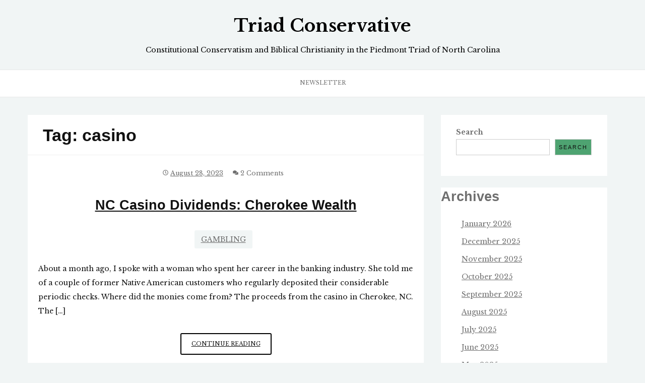

--- FILE ---
content_type: text/css
request_url: https://www.triadconservative.com/wp-content/boost-cache/static/2ce69bda33.min.css
body_size: 8156
content:
html{line-height:2;-webkit-text-size-adjust:100%;font-size:100%}@media (min-width:768px){html{font-size:112.5%}}body{margin:0}h1{font-size:2.44em;margin:.5em 0}hr{box-sizing:content-box;height:0;overflow:visible}pre{font-family:monospace,monospace;font-size:1em}a{background-color:#fff0}abbr[title]{border-bottom:none;text-decoration:underline;text-decoration:underline dotted}b,strong{font-weight:bolder}code,kbd,samp{font-family:monospace,monospace;font-size:1em}small{font-size:80%}sub,sup{font-size:75%;line-height:0;position:relative;vertical-align:baseline}sub{bottom:-.25em}sup{top:-.5em}img{border-style:none}button,input,optgroup,select,textarea{font-family:inherit;font-size:100%;line-height:1.15;margin:0}button,input{overflow:visible}button,select{text-transform:none}button,[type="button"],[type="reset"],[type="submit"]{-webkit-appearance:button}button::-moz-focus-inner,[type="button"]::-moz-focus-inner,[type="reset"]::-moz-focus-inner,[type="submit"]::-moz-focus-inner{border-style:none;padding:0}button:-moz-focusring,[type="button"]:-moz-focusring,[type="reset"]:-moz-focusring,[type="submit"]:-moz-focusring{outline:1px dotted ButtonText}fieldset{padding:.35em .75em .625em}legend{box-sizing:border-box;color:inherit;display:table;max-width:100%;padding:0;white-space:normal}progress{vertical-align:baseline}textarea{overflow:auto}[type="checkbox"],[type="radio"]{box-sizing:border-box;padding:0}[type="number"]::-webkit-inner-spin-button,[type="number"]::-webkit-outer-spin-button{height:auto}[type="search"]{-webkit-appearance:textfield;outline-offset:-2px}[type="search"]::-webkit-search-decoration{-webkit-appearance:none}::-webkit-file-upload-button{-webkit-appearance:button;font:inherit}details{display:block}summary{display:list-item}template{display:none}[hidden]{display:none}body,button,input,select,optgroup,textarea{color:#111;font-family:'Open Sans',BlinkMacSystemFont,-apple-system,'Segoe UI',Roboto,Helvetica,Arial,sans-serif;font-size:18px;font-size:1rem}h1,h2,h3,h4,h5,h6{font-family:'Open Sans',BlinkMacSystemFont,-apple-system,'Segoe UI',Roboto,Helvetica,Arial,sans-serif;font-weight:700;line-height:1.3;-webkit-font-smoothing:antialiased;-moz-osx-font-smoothing:grayscale}h1{font-size:2.44em}h2{font-size:1.944em}h3{font-size:1.56em}h4{font-size:1.25em}h5{font-size:1em}h6{font-size:.8em}p{margin-bottom:20px}dfn,cite,em,i{font-style:italic}blockquote{margin:0 1.5em}address{margin:0 0 1.5em}pre{background:#eee;font-family:"Courier 10 Pitch",Courier,monospace;line-height:1.6;margin-bottom:1.6em;max-width:100%;overflow:auto;padding:1.6em;word-wrap:break-word;white-space:pre-wrap}code,kbd,tt,var{font-family:Monaco,Consolas,"Andale Mono","DejaVu Sans Mono",monospace}abbr,acronym{border-bottom:1px dotted #111;cursor:help}mark,ins{background:#fff9c0;text-decoration:none}big{font-size:125%}html{box-sizing:border-box}*,*:before,*:after{box-sizing:border-box}body{font-weight:400;background-color:#f1f5f5;overflow-x:hidden;-webkit-text-size-adjust:100%;-webkit-overflow-scrolling:touch;-webkit-font-smoothing:antialiased!important;-moz-osx-font-smoothing:grayscale;text-rendering:optimizeLegibility}hr{background-color:#ccc;border:0;height:1px;margin-bottom:1.5em}ul,ol{margin:0 0 1.5em 1.5em}ul{list-style:disc;padding-inline-start:0}ol{list-style:decimal}li>ul,li>ol{margin-bottom:0;margin-left:1em}dt{font-weight:700}dd{margin:0 1.5em 1.5em}img{height:auto;max-width:100%}figure{margin:1em 0}table{margin:0 0 1.5em}td{padding:5px}th{padding:5px}button,input[type="button"],input[type="reset"],input[type="submit"]{vertical-align:middle;text-transform:uppercase;border:0;border-radius:0;background:#4ea371;padding:10px 12px;font-size:.778em;letter-spacing:2px}button:hover,input[type="button"]:hover,input[type="reset"]:hover,input[type="submit"]:hover,button:active,button:focus,input[type="button"]:active,input[type="button"]:focus,input[type="reset"]:active,input[type="reset"]:focus,input[type="submit"]:active,input[type="submit"]:focus{background:#021634;color:#fff}input[type="text"],input[type="email"],input[type="url"],input[type="password"],input[type="search"],input[type="number"],input[type="tel"],input[type="range"],input[type="date"],input[type="month"],input[type="week"],input[type="time"],input[type="datetime"],input[type="datetime-local"],input[type="color"],textarea{vertical-align:middle;padding:7px;border:1px solid #ccc;border-width:1px;border-radius:0}input[type="text"]:focus,input[type="email"]:focus,input[type="url"]:focus,input[type="password"]:focus,input[type="search"]:focus,input[type="number"]:focus,input[type="tel"]:focus,input[type="range"]:focus,input[type="date"]:focus,input[type="month"]:focus,input[type="week"]:focus,input[type="time"]:focus,input[type="datetime"]:focus,input[type="datetime-local"]:focus,input[type="color"]:focus,textarea:focus,input[type="text"]:hover,input[type="email"]:hover,input[type="url"]:hover,input[type="password"]:hover,input[type="search"]:hover,input[type="number"]:hover,input[type="tel"]:hover,input[type="range"]:hover,input[type="date"]:hover,input[type="month"]:hover,input[type="week"]:hover,input[type="time"]:hover,input[type="datetime"]:hover,input[type="datetime-local"]:hover,input[type="color"]:hover,textarea:hover{border:1px solid #021634}select{border:1px solid #ccc;padding:8px;max-width:80%;margin:20px 30px}textarea{width:100%}a,a:hover,a:focus,a:active,a:visited{color:#111}.widget a:visited,ol a:visited,ul a:visited{color:#516185}a:focus{outline:thin dotted}a:hover,a:active{outline:0;text-decoration:none}.main-navigation{font-size:.778em;margin:0;background-color:#fff;border-top:solid 1px #e7e7e7;border-bottom:solid 1px #e7e7e7;z-index:9;text-align:center}.main-navigation ul{list-style:none;margin:0 auto;padding:0;text-align:center;vertical-align:middle}.main-navigation li{position:relative;float:left;margin:0;text-align:center}.main-navigation:not(.toggled) div>ul>li:first-of-type,.main-navigation:not(.toggled)>ul>li:first-of-type{padding-left:0}.main-navigation a{text-decoration:none;transition:all 1.1s ease;display:inline-block;width:auto;color:#6f6f6f;padding:15px 20px;text-transform:uppercase;border-bottom:2px solid #fff0}.main-navigation a:focus,.main-navigation a:hover{text-decoration:underline}.main-navigation .current_page_item>a{border-bottom:2px solid #000}.main-navigation ul ul{position:absolute;left:0;display:block;clip:rect(1px,1px,1px,1px);z-index:999;background:#fafafa}.main-navigation ul ul li{display:inline-block;width:100%;min-width:220px;border:1px solid rgb(0 0 0 / .1);box-sizing:border-box;padding:.8em 1em;background:#fff;border-top:1px solid #333;text-align:left;padding:1em}.main-navigation ul ul li a{padding:0 .5em}.main-navigation ul ul li:hover{transition:all 1.1s ease}.main-navigation ul ul ul{position:absolute;left:100%;top:-1px;margin:0;display:block;clip:rect(1px,1px,1px,1px);z-index:999;border-left:none}.main-navigation ul ul li:not(:first-child){border-top:none}.main-navigation li:focus>ul,.main-navigation li:hover>ul,.keyboard-dropdown{clip:auto!important}#main-menu{display:inline-block}.main-navigation li.menu-item-has-children>a{padding-right:35px}.main-navigation li.menu-item-has-children>a:before{position:absolute;content:'\203A';top:1.5rem;right:20px;line-height:0;font-size:1.5em;transform:rotate(90deg)}.main-navigation .sub-menu li.menu-item-has-children>a:before{position:absolute;content:''}#mobile-menu-toggle{display:none}@media screen and (max-width:768px){#mobile-menu-toggle{cursor:pointer;display:inline-block;text-align:center;line-height:1.6;vertical-align:top;margin:12px;padding:9px 20px;font-size:12px;background:#fff;color:#6f6f6f;text-transform:uppercase;text-align:center;border:2px solid #021634;display:inline-block;border-radius:3px}#mobile-menu-toggle:hover,#mobile-menu-toggle:focus{outline:none;box-shadow:none;background:#021634;color:#fff;text-decoration:none}.main-navigation #main-menu{display:none}.main-navigation.toggled #main-menu{display:block}.main-navigation ul{display:inline-block;margin-left:1em!important}.main-navigation.toggled ul{margin-left:0!important;margin-top:0;display:block;background:#fff;padding:18px 0 18px 0}.main-navigation.toggled ul.sub-menu{padding-top:0}.main-navigation.toggled li{display:inline-block;width:100%;background:#fff;box-sizing:border-box}.main-navigation li.menu-item-has-children>a{padding:0 .5em}.main-navigation li.menu-item-has-children>a:before{position:absolute;content:''}.main-navigation.toggled ul li:hover{transition:all 1.1s ease}.toggled .nav-menu ul li:last-child,.toggled .nav-menu ul ul li:last-child,.toggled .nav-menu ul ul ul li:last-child{margin-bottom:0}.main-navigation.toggled ul ul li{border:none;padding-top:7px;padding-bottom:7px;text-align:center}.main-navigation.toggled ul ul ul,.main-navigation.toggled ul ul{display:block;position:relative;float:none;clear:both;left:0}.main-navigation .menu-item-has-children a{margin-left:0}}.social-icons-footer{text-align:center;color:#fff}.aeonblog-menu-social{clear:both;display:block;padding:0;margin:0}.aeonblog-menu-social li{display:inline-block}.aeonblog-menu-social li a{margin-right:10px;padding:10px 5px 0 5px;text-align:center;text-decoration:none}.aeonblog-menu-social .icon{height:22px;width:22px;fill:#f1f5f5}.aeonblog-menu-social li a:hover,.aeonblog-menu-social li a:focus{outline:1px solid #fff;outline-offset:4px}.post-navigation{display:inline-block;width:100%;border-top:1px solid #eee;border-bottom:1px solid #eee;padding:20px;margin-bottom:-11px}.nav-previous,.nav-previous a{float:left;display:block}.nav-next,.nav-next a{float:right}.nav-previous a:hover,.nav-previous a:focus,.nav-next a:hover,.nav-next a:focus{text-decoration:none}.aeonblog-pagination{margin-top:2.5em;text-align:center}.aeonblog-pagination .page-numbers{border:2px solid #021634;padding:2px 12px;margin-right:8px;margin-bottom:0;display:inline-block;border-radius:3px;text-decoration:none}.aeonblog-pagination .page-numbers.current,.aeonblog-pagination .page-numbers:hover{color:#fff;background:#021634}.posts-navigation{padding:50px 0}.posts-navigation a{display:inline-block;border:2px solid #021634;padding:2px 12px;margin-right:8px;margin-bottom:10px;border-radius:3px;text-decoration:none}.posts-navigation a:hover,.posts-navigation a:focus{color:#fff;background:#021634}.posts-navigation .nav-previous{float:left}.posts-navigation .nav-next{float:right}.infinite-scroll .posts-navigation,.infinite-scroll.neverending .site-footer{display:none}.infinity-end.neverending .site-footer{display:block}.screen-reader-text{border:0;clip:rect(1px,1px,1px,1px);clip-path:inset(50%);height:1px;margin:-1px;overflow:hidden;padding:0;position:absolute!important;width:1px;word-wrap:normal!important}.screen-reader-text:focus{background-color:#f1f1f1;border-radius:3px;box-shadow:0 0 2px 2px rgb(0 0 0 / .6);clip:auto!important;clip-path:none;color:#21759b;display:block;font-size:.8em;font-weight:700;height:auto;left:5px;line-height:normal;padding:15px 23px 14px;text-decoration:none;top:5px;width:auto;z-index:100000}#content[tabindex="-1"]:focus{outline:0}.alignleft{display:inline;float:left;margin-right:1.5em}.alignright{display:inline;float:right;margin-left:1.5em}.aligncenter{clear:both;display:block;margin-left:auto;margin-right:auto}.clear:before,.clear:after,.entry-content:before,.entry-content:after,.comment-content:before,.comment-content:after,.site-header:before,.site-header:after,.site-content:before,.site-content:after,.site-footer:before,.site-footer:after{content:"";display:table;table-layout:fixed}.clear:after,.entry-content:after,.comment-content:after,.site-header:after,.site-content:after,.site-footer:after{clear:both}.widget{background-color:#fff;margin:0 0 1.5em;color:#6f6f6f;word-break:break-word}.widget:last-of-type{margin-bottom:0}.widget-title{font-size:1.2em;margin:0;border-bottom:1px solid #eee}.calendar_wrap{display:block;width:80%;margin:20px 30px 0 30px;padding-bottom:30px}.calendar_wrap table{margin:0}.widget select{padding:8px;max-width:80%;margin:20px 30px}.widget ul{list-style:none}.widget>ul{margin:0}.widget ul li{margin-left:20px;margin-bottom:.5em;position:relative}.widget.widget_recent_entries ul li:before,.widget.widget_categories ul li:before,.widget.widget_recent_comments ul li:before,.widget.widget_archive ul li:before,.widget.widget_meta ul li:before,.widget.widget_nav_menu ul li:before,.widget.widget_pages ul li:before{content:"\00bb";position:absolute;left:-20px}.widget a{text-decoration:underline;color:#6f6f6f}.widget a:hover,.widget a:focus{text-decoration:none}.widget_tag_cloud .tagcloud,.textwidget,.widget>ul,.widget-title{padding:20px 30px}.widget_recent_entries ul li a{display:initial}.widget_recent_comments ul li,.widget_archive ul li,.widget_pages ul li,.widget_nav_menu ul li{word-break:break-word}.widget_categories ul li a,.widget_meta ul li a,.widget_recent_entries ul li a,.widget_recent_comments ul li a,.widget_archive ul li a,.widget_pages ul li a,.widget_nav_menu ul li a,.widget .entry-meta ul li,.widget .entry-meta ul li a{text-transform:capitalize}.recentcomments a{display:inline!important;padding:0!important;margin:0!important}.widget_search{padding:20px 30px;position:relative}.widget_search .widget-title{display:none}.widget_search .search-form .search-field{height:50px;padding:6px 20px;border:1px solid #eee;border-radius:0;width:100%}.widget_search form input[type="submit"]{position:absolute;top:21px;right:31px;padding:16px 19px 16px 19px}.widget_search .search-field:focus,.widget_search .search-field:hover{border-color:#021634}.widget_nav_menu .menu{padding:20px 30px}.widget_rss ul li,.widget_nav_menu ul li,.widget_nav_menu .sub-menu{margin-left:0}.wp-video{padding:30px}.widget_rss ul li{margin:0 0 1.5em 0}.about-me-description{text-align:center}.about-me-description a img{margin:0 auto 2em auto;border-radius:50%}.hentry{margin:0 0 1.5em}.sticky{display:block}.updated:not(.published){display:none}.page-content,.entry-content,.entry-summary{margin:0}.entry-content a,.entry-meta a{text-decoration:underline}.entry-content a:focus,.entry-content a:hover,.entry-meta a:focus,.entry-meta a:hover{text-decoration:none}.page-links{clear:both;margin:0 0 1.5em}.post-thumbnail{margin-bottom:1em}.page-header{margin:0;border-bottom:1px solid #eee;overflow:hidden;background:#fff;padding:0 30px}.comments-wrapper{display:inline-block;margin-top:2.5em;padding:30px;background-color:#fff;width:100%;text-align:left}.comments-wrapper a{text-decoration:underline}.comments-wrapper a:focus,.comments-wrapper a:hover{text-decoration:none}.comments-wrapper .comment-notes,.comments-wrapper .comment-awaiting-moderation{padding:10px 15px}.comments-wrapper label{display:block}.comments-wrapper input:not([type="checkbox"]),.comments-wrapper textarea{width:100%}.comments-title{margin-top:0}p[class*='comment-form-']{margin-bottom:20px}p.comment-form-cookies-consent{margin-bottom:1.5em}.comment-form-cookies-consent input,.comment-form-cookies-consent label{margin-right:10px;width:initial;display:inline-block}.comment-form .submit{padding:20px}.comments-wrapper .comment-body{overflow:hidden;border-bottom:1px solid #ebebeb;padding-bottom:20px;margin-top:30px}.comments-wrapper .comment-body p{margin-bottom:10px}.comments-wrapper .comment-list{list-style:none;padding:0;margin-left:0}.comment-list .children{margin-top:30px;list-style:none}.comments-wrapper .comment-author .fn{display:inline-block;padding-left:5px;text-transform:capitalize}.comments-wrapper .comment-author a,.comments-wrapper .comment-author .fn{text-decoration:none}.comments-wrapper .comment-author a:focus,.comments-wrapper .comment-author a:hover{text-decoration:underline}.comments-wrapper .comment-author .avatar{vertical-align:middle}.comments-wrapper .comment-metadata{font-size:.778em;padding-left:40px;margin-top:0;margin-bottom:10px}.comments-wrapper .comment-metadata a{color:#6f6f6f}.comment-metadata .edit-link{margin-left:2em}.comments-wrapper .reply a{float:right;padding:.5em}@media (max-width:600px){.comment-list ol.children{padding:0!important}}.comment-content a{word-wrap:break-word;text-decoration:underline}.comment-content a:focus,.comment-content a:hover{text-decoration:none}.bypostauthor{display:block}.page-content .wp-smiley,.entry-content .wp-smiley,.comment-content .wp-smiley{border:none;margin-bottom:0;margin-top:0;padding:0}embed,iframe,object{max-width:100%}.attr-nav{z-index:999}.site-branding{margin:1.5em 0 1.8em 0;text-align:center;width:100%}.site-title{font-size:2.44em;line-height:1;font-weight:700;margin-top:1em;margin-bottom:.5em}.site-title a{text-decoration:none}.site-description{margin-top:0}.custom-logo-link{display:inline-block;max-width:250px;max-height:250px;margin-top:.8em}.wp-custom-header img{display:block;margin:0;padding:0}.blog-wrapper{max-width:1200px;margin:0 auto}#primary,.secondary{margin:2.5em 0}.post-wrapper{padding:1.5em;background-color:#fff;overflow:hidden}.blog .featured-wrapper,.archive .featured-wrapper{position:relative;overflow:hidden}.blog .post-wrapper .featured-wrapper,.archive .post-wrapper .featured-wrapper{float:left;margin:1em 1em 0 0;width:320px}.entry-footer{margin:10px 0;text-align:center}.entry-header .entry-meta li,.entry-header .entry-meta li a{color:#6f6f6f}.entry-header .entry-meta li{font-size:.889em;text-transform:capitalize;margin-right:5px}.entry-meta .icon.icon-user,.entry-meta .icon.icon-clock,.entry-meta .icon.icon-comments{height:.889em;width:.889em}.entry-header .entry-meta li .posted-in a{background-color:#f1f5f5;display:inline-block;padding:4px 13px;font-size:14px;text-transform:uppercase;margin-bottom:2px;border-radius:3px}.entry-header .entry-meta li .posted-in a:focus,.entry-header .entry-meta li .posted-in a:hover{text-decoration:none;background-color:#021634;color:#f1f5f5}.entry-header .entry-title{text-transform:capitalize;word-wrap:break-word;-ms-word-wrap:break-word;margin-top:1.2em;margin-bottom:1.2em}.entry-header .entry-title a:hover{text-decoration:none}.entry-footer .more-link{display:block;padding:9px 20px;font-size:.778em;text-transform:uppercase;text-align:center;border:2px solid #021634;display:inline-block;border-radius:3px}.entry-footer .more-link:hover,.entry-footer .more-link:focus{background:#021634;color:#fff;text-decoration:none}@media screen and (min-width:1200px){.blog .blog-content,.archive .blog-content{overflow:hidden}}@media screen and (max-width:1199px){.blog .post-wrapper .featured-wrapper,.archive .post-wrapper .featured-wrapper{width:100%;margin-right:0;margin-bottom:20px}}.single .post-wrapper{border:0;padding:0;margin-bottom:2.5em}.single .blog-content{margin:2.5em}.single .entry-footer{border-top:1px solid #eee;margin-top:20px;padding-top:20px}.entry-footer ul li{list-style:none}.site-footer{background-color:#021634;padding:2.5em 0;color:#fff}.site-footer .site-info{margin-top:1.5em;text-align:center;font-size:.778em}.site-footer .site-info a{color:#fff;text-decoration:none}.site-footer .site-info a:hover,.site-footer .site-info a:focus{text-decoration:underline}.author-credits,.wp-credits{display:inline-block}.wp-credits{margin-right:1em}.copyright{margin-top:1.5em;text-align:center}@media screen and (max-width:960px){.site-footer{padding:1.5em 0}}.breadcrumb{text-align:left;margin:0 auto;padding:0;font-size:.778em;text-transform:uppercase;background:#e5f2ee;border-bottom:1px solid #e7e7e7}.breadcrumb-trail{max-width:1200px;margin:0 auto}.breadcrumbs{padding:20px}.breadcrumb ul{margin:0;padding:0}.breadcrumb ul li{display:inline;list-style:none;position:relative}.breadcrumb ul li a,.breadcrumb ul li span{text-decoration:none;border-bottom:1px solid #fff0}.breadcrumb ul li a:focus,.breadcrumb ul li a:hover{border-bottom:1px solid #111}.breadcrumb li+li::before{padding:0 3px 0 5px;content:"/\00a0"}@media only screen and (max-width:768px){.breadcrumb{margin:0 0}}.search-title-box{border-bottom:1px solid #eee;overflow:hidden;background:#fff;padding:0 30px}#primary{width:68%;display:inline-block;vertical-align:top;padding-right:15px;padding-left:15px}.secondary{width:30%;display:inline-block;vertical-align:top;padding-right:15px;padding-left:15px}.has-right-sidebar .left-sidebar,.has-left-sidebar .right-sidebar,.no-sidebar .secondary,.middle-column .secondary{display:none}.post-template-post-right-sidebar .right-sidebar{display:inline-block}.post-template-post-left-sidebar .left-sidebar{display:inline-block}.post-template-post-left-sidebar .right-sidebar{display:none}.no-sidebar #primary{width:100%}.middle-column #primary,.post-template-post-middle-column #primary{margin:2.5em auto;float:none;display:table}.post-template-post-full-width #primary{width:100%}.blog .post-wrapper .featured-wrapper.blog-full-image,.archive .post-wrapper .featured-wrapper.blog-full-image{width:100%;float:none;padding-bottom:5px}.entry-header{text-align:center}.entry-header ul{padding-left:0;margin-left:-5px;list-style:none}.entry-header ul li{display:inline-block;padding-right:5px;padding-left:5px}.entry-header .entry-meta{margin-bottom:10px}.single .entry-header .entry-meta{margin-bottom:10px;margin-top:20px}#toTop{color:#fff;-webkit-border-radius:4px;-moz-border-radius:4px;border-radius:4px;-webkit-transition:500ms;-moz-transition:500ms;-o-transition:500ms;transition:500ms;background:#4ea371}#toTop:hover{color:#fafafa}.go-to-top{line-height:2;display:none;position:fixed;bottom:45px;right:15px;padding:5px 15px 0 15px}.gotop span i{border-radius:3px}.gotop .icon.icon-angle-double-up{width:1.2em;height:1.2em}@media screen and (max-width:1000px){#primary,.secondary{width:100%}.left-sidebar{display:none}.has-left-sidebar .right-sidebar,.right-sidebar{display:block}}@media screen and (max-width:767px){.site-branding{width:inherit}.post-wrapper{padding:20px}}.widget_top-posts .widgets-list-layout li>a{width:40%}.widget_top-posts .widgets-list-layout img.widgets-list-layout-blavatar{max-width:240px;width:100%}.widget_top-posts .widgets-list-layout div.widgets-list-layout-links{max-width:100%;width:55%}@media only screen and (max-width:1019px){.widget_top-posts ul.widgets-list-layout{max-width:600px;margin:0 auto}.widget_top-posts .widgets-list-layout div.widgets-list-layout-links{font-size:24px}}.related-pots-block{display:block;margin-top:2.5em;background:#fff;padding:0 15px}.related-pots-block a:focus{text-decoration:none}.related-pots-block h2{text-align:center;font-size:1.56em}.related-post-entries{padding:0;margin:0;list-style-type:none}.related-post-entries .entry-title{font-size:1.2em}.related-post-entries li{padding:10px;margin-bottom:15px}@media screen and (min-width:768px){.related-post-entries li{float:left;width:31%;margin-left:3.5%}.related-post-entries li:nth-child(3n+1){clear:left;margin-left:0}}.wp-caption{margin-bottom:1.5em;max-width:100%}.wp-caption img[class*="wp-image-"]{display:block;margin-left:auto;margin-right:auto}.wp-caption .wp-caption-text{margin:.8075em 0}.wp-caption-text{text-align:center}.gallery{margin-bottom:1.5em}.gallery-item{display:inline-block;text-align:center;vertical-align:top;width:100%}.gallery-columns-2 .gallery-item{max-width:50%}.gallery-columns-3 .gallery-item{max-width:33.33%}.gallery-columns-4 .gallery-item{max-width:25%}.gallery-columns-5 .gallery-item{max-width:20%}.gallery-columns-6 .gallery-item{max-width:16.66%}.gallery-columns-7 .gallery-item{max-width:14.28%}.gallery-columns-8 .gallery-item{max-width:12.5%}.gallery-columns-9 .gallery-item{max-width:11.11%}.gallery-caption{display:block}.entry-content a.wp-block-button__link{color:#fff}.entry-content .is-style-outline a.wp-block-button__link{background-color:#fff0;border:2px solid inherit;color:inherit}.wp-block-button,.wp-block-pullquote,.wp-block-media-text{margin-bottom:1.5em}.has-small-font-size{font-size:16px}.has-medium-font-size{font-size:25px}.has-large-font-size{font-size:31px}.has-huge-font-size{font-size:30px}.wp-block-latest-posts__post-date,.wp-block-latest-comments__comment-date{color:#6f6f6f}.wp-block-latest-posts.is-grid{padding-left:0;margin-left:0}.wp-block-categories-list.aligncenter{text-align:center}.blocks-gallery-caption{width:100%}.wp-block-search,.wp-block-gallery{margin-bottom:1.5em}@media print{.site-header,#site-navigation,#colophon,#respond,.secondary,.breadcrumbs,.entry-footer,.navigation,.related-pots-block,.posted-in{display:none}#primary{width:100%}}div.tnp-subscription,form.tnp-subscription,form.tnp-profile{display:block;margin:1em auto;max-width:500px;width:100%}div.tnp-profile{display:block;margin:1em 0;max-width:500px}.tnp-subscription div.tnp-field,.tnp-profile div.tnp-field{margin-bottom:.7em;border:0;padding:0}.tnp-subscription label,.tnp-profile label{display:block;color:inherit;font-weight:400;line-height:normal;padding:0;margin:0;margin-bottom:.25em;font-size:.9em}.tnp-subscription .tnp-field-checkbox label,.tnp-profile .tnp-field-checkbox label{display:inline-block}.tnp-subscription input[type=text],.tnp-subscription input[type=email],.tnp-subscription input[type=submit],.tnp-subscription select,.tnp-subscription textarea,.tnp-profile input[type=text],.tnp-profile input[type=email],.tnp-profile input[type=submit],.tnp-profile select,.tnp-profile textarea{width:100%;padding:.7em;display:block;border:1px;color:#444;border-color:#ddd;background-color:#f4f4f4;background-image:none;text-shadow:none;font-size:1em;margin:0;line-height:normal;box-sizing:border-box}.tnp-subscription input[type=checkbox],.tnp-widget input[type=radio],.tnp-profile input[type=checkbox]{max-width:1em;display:inline-block;margin-right:.5em}.tnp-subscription select option,.tnp-profile select option{margin-right:.75em}.tnp-subscription input.tnp-submit,.tnp-profile input.tnp-submit,.tnp-unsubscribe button.tnp-submit,.tnp-reactivate button.tnp-submit{background-color:#444;color:#fff;width:auto;height:auto;margin:0;display:inline-block}@media all and (max-width:480px){.tnp-subscription input[type=submit],.tnp-profile input[type=submit]{width:100%}}.tnp-widget{width:100%;display:block;box-sizing:border-box}.tnp-widget .tnp-field{margin-bottom:10px;border:0;padding:0}.tnp-widget label{display:block;color:inherit;font-size:14px}.tnp-widget input[type=text],.tnp-widget input[type=email],.tnp-widget input[type=submit],.tnp-widget select{width:100%;padding:10px;display:block;border:1px solid #ddd;border-color:#ddd;background-color:#f4f4f4;background-image:none;text-shadow:none;color:#444;font-size:14px;line-height:normal;box-sizing:border-box;height:auto}.tnp-widget input[type=checkbox],.tnp-widget input[type=radio]{width:auto;display:inline-block}.tnp-widget select option{margin-right:10px}.tnp-widget input.tnp-submit{background-color:#444;background-image:none;text-shadow:none;color:#fff;margin:0}.tnp-field input[type="submit"]{position:inherit}.tnp-widget-minimal{width:100%}.tnp-widget-minimal form{margin:0;padding:0;border:0}.tnp-widget-minimal input.tnp-email{width:100%;box-sizing:border-box;padding:10px;display:inline-block;border:1px solid #ddd;background-color:#f4f4f4;color:#444;font-size:14px}.tnp-widget-minimal input.tnp-submit{width:100%;box-sizing:border-box;padding:10px;display:inline-block;border:1px;border-color:#ddd;background-color:#444;background-image:none;text-shadow:none;color:#fff;font-size:14px;line-height:normal;border-radius:0;height:auto;margin:0}.tnp-subscription-minimal{width:100%;box-sizing:border-box;margin:10px 0}.tnp-subscription-minimal form{width:auto;margin:0;padding:0;border:0;white-space:nowrap}.tnp-subscription-minimal input.tnp-email,.tnp-subscription-minimal input.tnp-name{width:70%;max-width:300px;box-sizing:border-box;padding:10px;display:inline-block;border:1px solid #ddd;background-color:#f4f4f4;color:#444;font-size:14px;line-height:20px;border-radius:0;margin-right:10px}.tnp-subscription-minimal.with-name input.tnp-email,.tnp-subscription-minimal.with-name input.tnp-name{width:31%}.tnp-subscription-minimal .tnp-privacy-field{margin-top:10px}.tnp-subscription-minimal input.tnp-submit{width:29%;box-sizing:border-box;display:inline-block;padding:10px;border:1px;border-color:#ddd;background-color:#444;background-image:none;text-shadow:none;color:#fff;font-size:14px;line-height:20px;border-radius:0;margin:0}.tnp-subscription-posts{margin-top:2em;margin-bottom:2em;padding:2rem}.tnp-subscription-posts .tnp-subscription{max-width:auto;margin:0}@media all and (max-width:525px){.tnp-subscription-minimal.with-name input.tnp-email,.tnp-subscription-minimal.with-name input.tnp-name,.tnp-subscription-minimal input.tnp-submit{width:100%;max-width:100%;margin:0;display:block;margin-bottom:.5rem}}.tnp-button-form button.tnp-submit{box-sizing:border-box;padding:10px;display:inline-block;border:1px;border-color:#ddd;background-color:#444;background-image:none;text-shadow:none;color:#fff;font-size:14px;line-height:normal;border-radius:0;height:auto;margin:0}.tnp-comments{clear:both;margin-top:15px;margin-bottom:15px}.tnp-comments label{display:block}.tnp-comments input[type=checkbox]{display:inline-block;width:auto!important}.tnp-lock{clear:both;display:block;box-sizing:border-box;box-shadow:none;margin:20px;padding:15px;background-color:#fff;border:1px solid #ddd}.tnp-nl-checkout{margin-bottom:1em}#heateor_sss_error{color:red;margin:7px 0}#heateor_sss_sharing_more_providers .filter svg{position:absolute;left:16px;top:18px}div.heateor_sss_sharing_ul a:link,div.heateor_sss_sharing_ul a:focus{text-decoration:none;background:transparent!important}.heateor_sss_login_container{margin:2px 0}.heateor_sss_login_container img,.heateor_sss_sharing_container img{cursor:pointer;margin:2px;border:none}.heateor_sss_login_container img{display:none;float:left}#heateor_sss_loading_image{display:block!important;float:none}.heateor_sss_error{background-color:#ffffe0;border:1px solid #e6db55;padding:5px;margin:10px}#heateor_sss_sharing_more_providers{position:fixed;top:50%;left:47%;background:#fafafa;width:650px;margin:-180px 0 0 -300px;z-index:10000000;text-shadow:none!important;height:308px}#heateor_sss_mastodon_popup_bg,#heateor_sss_popup_bg{background:url(/wp-content/plugins/sassy-social-share/public/css/../../images/transparent_bg.png);bottom:0;display:block;left:0;position:fixed;right:0;top:0;z-index:10000}#heateor_sss_sharing_more_providers .title{font-size:14px!important;height:auto!important;background:#58b8f8!important;border-bottom:1px solid #d7d7d7!important;color:#fff;font-weight:700;letter-spacing:inherit;line-height:34px!important;padding:0!important;text-align:center;text-transform:none;margin:0!important;text-shadow:none!important;width:100%}#heateor_sss_sharing_more_providers *{font-family:Arial,Helvetica,sans-serif}#heateor_sss_sharing_more_providers #heateor_sss_sharing_more_content{background:#fafafa;border-radius:4px;color:#555;height:auto;width:100%}#heateor_sss_sharing_more_providers .filter{margin:0;padding:10px 0 0;position:relative;width:100%}#heateor_sss_sharing_more_providers .all-services{clear:both;height:250px;overflow:auto}#heateor_sss_sharing_more_content .all-services ul{display:block;margin:10px!important;overflow:hidden;list-style:none;padding-left:0!important;position:static!important;width:auto!important}#heateor_sss_sharing_more_content .all-services ul li{padding:0;margin:0 0 0 5px;background:0 0!important;float:left;width:24.1%;text-align:left!important}#heateor_sss_sharing_more_providers .close-button img{margin:0}#heateor_sss_sharing_more_providers .close-button.separated{background:0 0!important;border:none!important;box-shadow:none!important;width:auto!important;height:auto!important;z-index:1000}#heateor_sss_sharing_more_providers .close-button{height:auto!important;width:auto!important;left:auto!important;display:block!important;color:#555!important;cursor:pointer!important;font-size:29px!important;line-height:29px!important;margin:0!important;padding:0!important;position:absolute;right:-16px;top:-16px}#heateor_sss_sharing_more_providers .filter input.search{width:96%;display:block;float:none;font-family:"open sans","helvetica neue",helvetica,arial,sans-serif;font-weight:300;height:auto;line-height:inherit;margin:0 11px;padding:5px 8px 5px 27px!important;border:1px solid #ccc!important;color:#000;background:#fff!important;font-size:16px!important;text-align:left!important;max-width:-webkit-fill-available;line-height:1}#heateor_sss_sharing_more_providers .footer-panel{background:#fff;border-top:1px solid #d7d7d7;padding:6px 0;width:100%;color:#fff}#heateor_sss_sharing_more_providers .footer-panel p{background-color:#fff0;top:0;text-align:left!important;color:#000;font-family:'helvetica neue',arial,helvetica,sans-serif;font-size:12px;line-height:1.2;margin:0!important;padding:0 6px!important;text-indent:0!important}#heateor_sss_sharing_more_providers .footer-panel a{color:#fff;text-decoration:none;font-weight:700;text-indent:0!important}#heateor_sss_sharing_more_providers .all-services ul li a span{width:51%}#heateor_sss_sharing_more_providers .all-services ul li a{border-radius:3px;color:#666!important;display:block;font-size:12px;height:auto;line-height:20px;overflow:hidden;padding:8px 8px 8px 1px;text-decoration:none!important;text-overflow:ellipsis;white-space:nowrap;border:none!important;text-indent:0!important;background:0 0!important;text-shadow:none}.heateor_sss_share_count{display:block;text-indent:0!important;visibility:hidden;background-color:#58b8f8!important;width:5px;height:auto;text-align:center;min-width:8px!important;padding:1px 4px!important;color:#fff!important;font-family:'Open Sans',arial,sans-serif!important;font-size:10px!important;font-weight:600!important;-webkit-border-radius:15px!important;border-radius:15px!important;-webkit-box-shadow:0 2px 2px rgb(0 0 0 / .4);box-shadow:0 2px 2px rgb(0 0 0 / .4);text-shadow:0 -1px 0 rgb(0 0 0 / .2);line-height:14px!important;border:2px solid #fff!important;z-index:1;margin:2px auto!important;box-sizing:content-box!important}.heateor_sss_share_count,.heateor_sss_vertical_sharing{-webkit-box-sizing:content-box!important;-moz-box-sizing:content-box!important}div.heateor_sss_follow_ul,div.heateor_sss_sharing_ul{padding-left:0!important;margin:1px 0!important}#heateor_sss_mastodon_popup_close img,#heateor_sss_sharing_popup_close img{opacity:1!important;background:0 0!important;border:none!important;outline:0!important;box-shadow:none!important;width:auto!important;height:auto!important;top:inherit!important;right:inherit!important;left:9px!important;padding:0!important}div.heateor_sss_follow_ul .heateorSssSharingRound,div.heateor_sss_sharing_ul .heateorSssSharingRound{background:0 0!important}.heateor_sss_square_count{display:none;text-align:center;font-weight:bolder;font-family:sans-serif;font-style:normal;font-size:.6em;visibility:hidden}div.heateor_sss_follow_ul a,div.heateor_sss_horizontal_sharing div.heateor_sss_sharing_ul a{float:left;padding:0!important;list-style:none!important;border:none!important;margin:2px}.heateorSssSharing,.heateorSssSharingButton{display:block;cursor:pointer;margin:2px}div.heateor_sss_follow_ul a:before,div.heateor_sss_sharing_ul a:before{content:none!important}div.heateor_sss_follow_ul a{width:auto}.heateor_sss_vertical_sharing{background:0 0;-webkit-box-shadow:0 1px 4px 1px rgb(0 0 0 / .1);box-shadow:0 1px 4px 1px rgb(0 0 0 / .1);position:fixed;overflow:visible;z-index:10000000;display:block;padding:10px;border-radius:4px;opacity:1;box-sizing:content-box!important}div.heateor_sss_horizontal_counter li.heateor_sss_facebook_share,div.heateor_sss_horizontal_sharing li.heateor_sss_facebook_share{width:96px}li.heateor_sss_facebook_like .fb-like span,li.heateor_sss_facebook_recommend .fb-like span,li.heateor_sss_facebook_share .fb-share-button span{vertical-align:top!important}li.heateor_sss_facebook_like .fb-like span iframe,li.heateor_sss_facebook_recommend .fb-like span iframe{max-width:none!important;z-index:1000}.heateor_sss_counter_container li{height:21px}.heateorSssTCBackground:hover{border-width:0!important;background-color:#fff0}.heateorSssTCBackground{border-width:0!important;background-color:transparent!important;font-style:normal;word-wrap:normal;color:#666;line-height:1;visibility:hidden}.heateorSssSharingSvg{width:100%;height:100%}.heateorSssSharing{float:left;border:none}.heateorSssSharingArrow{height:16px;width:16px;cursor:pointer;margin-top:10px}.heateorSssPushIn{background:url(data:image/svg+xml;charset=utf8,%3Csvg%20xmlns%3D%22http%3A%2F%2Fwww.w3.org%2F2000%2Fsvg%22%20width%3D%22100%25%22%20height%3D%22100%25%22%20viewBox%3D%220%200%2030%2030%22%3E%0A%3Cpath%20d%3D%22M%207%206%20q%202%206%2010%206%20v%20-6%20l%206%209%20l%20-6%209%20v%20-6%20q%20-10%202%20-10%20-12%22%20stroke-width%3D%221%22%20stroke%3D%22%23000%22%20fill%3D%22%23000%22%20stroke-linecap%3D%22round%22%3E%3C%2Fpath%3E%3C%2Fsvg%3E) left no-repeat}.heateorSssPullOut{background:url(data:image/svg+xml;charset=utf8,%3Csvg%20xmlns%3D%22http%3A%2F%2Fwww.w3.org%2F2000%2Fsvg%22%20width%3D%22100%25%22%20height%3D%22100%25%22%20viewBox%3D%220%200%2030%2030%22%3E%0A%3Cpath%20d%3D%22M%2023%206%20q%20-2%206%20-10%206%20v%20-6%20l%20-6%209%20l%206%209%20v%20-6%20q%2010%202%2010%20-12%22%20stroke-width%3D%221%22%20stroke%3D%22%23000%22%20fill%3D%22%23000%22%20stroke-linecap%3D%22round%22%3E%3C%2Fpath%3E%3C%2Fsvg%3E) left no-repeat}.heateorSssCommentingTabs li{padding-left:0!important;float:left;margin:0 1em 0 0!important;list-style:none;color:#aaa;display:block;cursor:pointer;font-size:.85em}div.heateorSssTotalShareCount{word-wrap:normal!important;font-weight:bolder;font-family:sans-serif;padding:0;margin:0;text-align:center}div.heateorSssTotalShareText{word-wrap:normal!important;margin:0;padding:0;text-align:center}div.heateor_sss_horizontal_sharing li{width:auto}div.heateor_sss_horizontal_sharing li.heateor_sss_facebook_like{width:91px}div.heateor_sss_horizontal_sharing li.heateor_sss_facebook_recommend{width:145px}div.heateor_sss_horizontal_sharing li.heateor_sss_twitter_tweet{width:95px}div.heateor_sss_horizontal_sharing li.heateor_sss_linkedin_share span{vertical-align:text-top!important}div.heateor_sss_horizontal_sharing li.heateor_sss_linkedin_share{width:96px}div.heateor_sss_horizontal_sharing li.heateor_sss_buffer_share{width:108px}div.heateor_sss_horizontal_sharing li.heateor_sss_reddit_badge{width:130px}div.heateor_sss_horizontal_sharing li.heateor_sss_yummly{width:106px}div.heateor_sss_horizontal_sharing li.heateor_sss_pinterest_pin{width:76px}div.heateor_sss_horizontal_sharing li.heateor_sss_xing{width:98px}.heateor_sss_sharing_container a{padding:0!important;box-shadow:none!important;border:none!important}.heateorSssClear{clear:both}div.course_instructor_widget .heateor_sss_vertical_sharing{display:none!important}@media screen and (max-width:783px){#heateor_sss_sharing_more_providers{width:80%;left:60%;margin-left:-50%;text-shadow:none!important}}@media screen and (max-width:752px){#heateor_sss_sharing_more_content .all-services ul li{width:32.1%}}@media screen and (max-width:590px){#heateor_sss_sharing_more_content .all-services ul li{width:48.1%}#heateor_sss_sharing_more_providers .filter input.search{width:93%}}@media screen and (max-width:413px){#heateor_sss_sharing_more_content .all-services ul li{width:100%}}div.heateor_sss_bottom_sharing{margin-bottom:0}div.heateor_sss_sharing_container a:before,div.heateor_sss_follow_icons_container a:before{content:none}.heateor_sss_mastodon_popup_button{background:linear-gradient(#ec1b23,#d43116);padding:8px 0 10px;font-size:18px;border:0;color:#fff;border-radius:8px;margin:4px auto;font-weight:bolder;width:35%;cursor:pointer;border-bottom-style:groove;border-bottom-width:5px;border-bottom-color:rgb(0 0 0 / .2)}@media screen and (max-width:783px)#heateor_sss_sharing_more_providers .filter input.search{border:1px solid #ccc;width:92.8%}div.heateor_sss_follow_icons_container svg,div.heateor_sss_sharing_container svg{width:100%;height:100%}